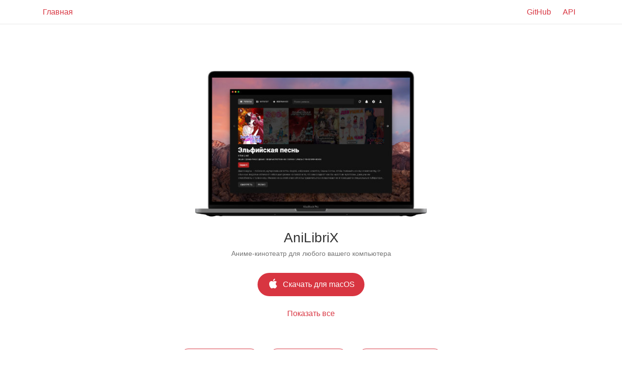

--- FILE ---
content_type: text/html; charset=UTF-8
request_url: https://anilibria.app/app/anilibrix/
body_size: 1641
content:


<!DOCTYPE html>
<html lang="ru" prefix="og: http://ogp.me/ns#">

<head>
    <meta charset="UTF-8">
    <meta name="viewport" content="width=device-width, initial-scale=1">

    <!-- #Favicon -->
    <link rel="apple-touch-icon" sizes="180x180" href="/res/favicon/apple-touch-icon.png">
    <link rel="icon" type="image/png" sizes="32x32" href="/res/favicon/favicon-32x32.png">
    <link rel="icon" type="image/png" sizes="16x16" href="/res/favicon/favicon-16x16.png">
    <link rel="manifest" href="/res/favicon/site.webmanifest">
    <link rel="mask-icon" href="/res/favicon/safari-pinned-tab.svg" color="#5bbad5">
    <link rel="shortcut icon" href="/res/favicon/favicon.ico">
    <meta name="msapplication-TileColor" content="#ba3c41">
    <meta name="msapplication-config" content="/res/favicon/browserconfig.xml">
    <meta name="theme-color" content="#ffffff">
    <title>AniLibriX для Mac/Linux/Win</title>
<meta name="description" content="Аниме-кинотеатр для любого вашего компьютера">

        <meta property="og:url" content="https://anilibria.app/app/anilibrix/"/>
        <meta property="og:site_name" content="AniLibria.app"/>
        <meta property="og:title" content="AniLibriX для Mac/Linux/Win"/>
        <meta property="og:description" content="Аниме-кинотеатр для любого вашего компьютера"/>
        <meta property="og:image" content="https://anilibria.app/res/images/app_cross_anilibrix-w840.jpg?1598457563"/>

    <link rel="stylesheet" type="text/css" href="/styles/style.css?1598466143"></head>

<body class="debug_">

<header class="header">
    <ul class="navbar">
        <li class="bottom_line "><a href="/">Главная</a></li>
    </ul>
    <ul class="navbar navbar-right clearfix">
        <li class="bottom_line"><a href="https://github.com/anilibria">GitHub</a></li>
        <li class="bottom_line"><a href="https://github.com/anilibria/docs">API</a></li>
    </ul>
</header>

<div class="divider"></div>
<main class="main detail clearfix">

    <div class="image_wrapper">
            <img srcset="/res/images/app_cross_anilibrix-w480.jpg?1598457563 1x, /res/images/app_cross_anilibrix-w840.jpg?1598457563 2x" src="/res/images/app_cross_anilibrix-w840.jpg?1598457563" class="app_image">    </div>

    <div class="app_name">AniLibriX</div>
        <div class="app_desc">Аниме-кинотеатр для любого вашего компьютера</div>

    <div id="mods" class="center_wrapper">
            <div class="app_mod ">
                    <a href="https://github.com/pavloniym/anilibrix/releases/download/v1.4.3/AniLibrix-mac-x64-1.4.3.dmg" class="btn_download filled" >
                            <img src="/res/icons/ic_apple_white.svg" alt="app_icon" class="app_icon">
                        <span>Скачать для macOS</span>
                    </a>
            </div>
            <div class="app_mod hidden">
                    <a href="https://github.com/pavloniym/anilibrix/releases/download/v1.4.3/AniLibrix-linux-x86_64-1.4.3.AppImage" class="btn_download filled" >
                            <img src="/res/icons/ic_linux_white.svg" alt="app_icon" class="app_icon">
                        <span>Скачать для Linux</span>
                    </a>
            </div>
            <div class="app_mod hidden">
                    <a href="https://github.com/pavloniym/anilibrix/releases/download/v1.4.3/AniLibrix-win-1.4.3-setup.exe" class="btn_download filled" >
                            <img src="/res/icons/ic_windows_white.svg" alt="app_icon" class="app_icon">
                        <span>Скачать для Windows</span>
                    </a>
            </div>
    </div>

        <div id="show_all" class="center_wrapper" style="margin-top: 0;">
            <a href="#" class="btn_download small sub" onclick="return showMods(this);">Показать все</a>
        </div>

    <div class="center_wrapper" style="margin-top: 36px;">
            <a href="https://t.me/anilibrix" class="btn_download small"  target="_blank" rel="noopener noreferrer" >
                    <img src="/res/icons/ic_telegram_primary.svg" alt="app_icon" class="app_icon">
                <span>Обновления</span>
            </a>
            <a href="https://t.me/joinchat/Uus59A0THj8krIMI" class="btn_download small"  target="_blank" rel="noopener noreferrer" >
                    <img src="/res/icons/ic_telegram_primary.svg" alt="app_icon" class="app_icon">
                <span>Обсуждение</span>
            </a>
            <a href="https://github.com/pavloniym/anilibrix" class="btn_download small"  target="_blank" rel="noopener noreferrer" >
                    <img src="/res/icons/ic_github_primary.svg" alt="app_icon" class="app_icon">
                <span>Исходный код</span>
            </a>
    </div>

    <script>
        function showMods(event) {
            console.log("keke");
            const hiddenMods = document.querySelectorAll("#mods > .hidden");
            hiddenMods.forEach(function (value) {
                value.classList.remove("hidden");
            });
            document.getElementById("show_all").classList.add("hidden")
            return false;
        }
    </script>
</main><script defer src="https://static.cloudflareinsights.com/beacon.min.js/vcd15cbe7772f49c399c6a5babf22c1241717689176015" integrity="sha512-ZpsOmlRQV6y907TI0dKBHq9Md29nnaEIPlkf84rnaERnq6zvWvPUqr2ft8M1aS28oN72PdrCzSjY4U6VaAw1EQ==" data-cf-beacon='{"version":"2024.11.0","token":"1cc56cc0dcb848f0bc431db5604a193d","r":1,"server_timing":{"name":{"cfCacheStatus":true,"cfEdge":true,"cfExtPri":true,"cfL4":true,"cfOrigin":true,"cfSpeedBrain":true},"location_startswith":null}}' crossorigin="anonymous"></script>
</body>

</html>


--- FILE ---
content_type: text/css
request_url: https://anilibria.app/styles/style.css?1598466143
body_size: 1086
content:
.clearfix:before,
.clearfix:after {
  content: " ";
  display: table;
  clear: both;
}
* {
  -webkit-box-sizing: border-box;
  -moz-box-sizing: border-box;
  box-sizing: border-box;
  -webkit-tap-highlight-color: rgba(216, 53, 65, 0.03);
}
html {
  font-family: "Lucida Grande", "Lucida Sans Unicode", Arial, Helvetica, Verdana, sans-serif;
  font-size: 16px;
  color: #333;
}
.hidden {
  display: none !important;
}
body {
  padding: 0;
  margin: 0;
}
body.debug * {
  outline: 1px solid rgba(32, 119, 159, 0.5);
}
body.debug:before {
  content: "";
  position: fixed;
  width: 1px;
  height: 100%;
  top: 0;
  background: #000000;
  left: 50%;
}
.main {
  display: flex;
  flex-wrap: wrap;
  justify-content: center;
  padding: 0 16px 48px 16px;
  margin: 0 auto;
  max-width: 1200px;
}
.header {
  display: flex;
  margin: 0 auto;
  padding-left: 32px;
  padding-right: 32px;
  max-width: 1200px;
  justify-content: space-between;
}
.header .navbar {
  padding: 0 8px;
  margin: 0;
  display: block;
  list-style: none;
}
.header .navbar > li {
  position: relative;
  padding: 0;
  display: block;
  float: left;
  margin: 0 8px 0 0;
}
.header .navbar > li a {
  display: block;
  color: #d83541;
  padding: 16px 8px;
  text-decoration: none;
}
.logo {
  margin-top: 48px;
  margin-bottom: 48px;
  display: flex;
  flex-direction: column;
  align-items: center;
}
.logo .logo_img_shape {
  height: 128px;
  width: 128px;
  padding: 20px;
  background: #7e1b1b;
  background: linear-gradient(90deg, #7e1b1b 0%, #ba3c41 100%);
  border-radius: 50%;
}
.logo .logo_img_shape .logo_img {
  height: 100%;
  width: 100%;
}
.logo .logo_name {
  margin-top: 12px;
  display: inline-block;
  font-size: 36px;
}
.logo .logo_slogan {
  color: #757575;
  margin-top: 8px;
  font-family: "HelveticaNeue-Light", "Helvetica Neue Light", "Helvetica Light", Helvetica, Arial, Verdana, sans-serif;
  font-weight: lighter;
}
.divider {
  border-bottom: 1px solid #e8e8e8;
  margin-top: -1px;
}
.app_link {
  text-decoration: none;
  color: #d83541;
  position: relative;
  padding: 16px 16px 12px;
  max-width: 360px;
  margin: 16px;
  display: flex;
  flex-direction: column;
  justify-content: space-between;
}
.app_link > div {
  text-align: center;
}
.app_link > div .app_image {
  max-width: 100%;
  max-height: 200px;
}
.app_link .app_name_row {
  margin-top: 24px;
  display: flex;
  justify-content: center;
  word-wrap: break-word;
  overflow-wrap: break-word;
  align-items: center;
}
.app_link .app_name_row .app_icon {
  height: 24px;
  margin-right: 8px;
}
.app_link .app_name_row .app_icon[src*=ic_apple] {
  margin-bottom: 4px;
}
.app_link .app_name_row .app_name {
  max-width: 100%;
  display: inline-block;
  text-align: center;
}
.app_link.android_tv {
  max-width: 360px;
}
.app_link.android_tv > div .app_image {
  max-height: 300px;
}
.bottom_line:after {
  display: block;
  height: 3px;
  background: #d83541;
  position: absolute;
  border-radius: 3px 3px 0 0;
  content: "";
  left: 0;
  right: 0;
  opacity: 0;
  bottom: 0;
  -webkit-transition: opacity 0.2s ease-in-out, transform 0.2s ease-in-out;
  -moz-transition: opacity 0.2s ease-in-out, transform 0.2s ease-in-out;
  -ms-transition: opacity 0.2s ease-in-out, transform 0.2s ease-in-out;
  transform-origin: bottom;
  transform: scaleX(1) scaleY(0);
}
.bottom_line:hover:after,
.bottom_line.active:after {
  opacity: 1;
  transform: scaleX(1) scaleY(1);
}
.main.detail {
  flex-wrap: nowrap;
  flex-direction: column;
  padding-top: 96px;
}
.main.detail .image_wrapper {
  margin: 0 48px;
  text-align: center;
}
.main.detail .image_wrapper .app_image {
  max-width: 100%;
  max-height: 300px;
}
.main.detail .app_name {
  margin-top: 24px;
  text-align: center;
  font-size: 28px;
}
.main.detail .app_desc {
  text-align: center;
  color: #757575;
  margin-top: 8px;
  font-size: 14px;
}
.main.detail .text_block {
  margin: auto;
  max-width: 480px;
  font-size: 14px;
  line-height: 1.5;
}
.main.detail .center_wrapper {
  max-width: 640px;
  display: flex;
  flex-wrap: wrap;
  align-items: start;
  justify-content: center;
  margin: 24px auto 0;
}
.main.detail .app_mod {
  display: flex;
  flex-direction: column;
}
.main.detail .a.btn_download {
  margin-top: 24px;
  display: flex;
  justify-content: center;
  word-wrap: break-word;
  overflow-wrap: break-word;
  align-items: center;
}
.main.detail .a.btn_download .app_icon {
  height: 24px;
  margin-right: 8px;
}
.main.detail .a.btn_download .app_icon[src*=ic_apple] {
  margin-bottom: 4px;
}
.main.detail .a.btn_download .app_name {
  max-width: 100%;
  display: inline-block;
  text-align: center;
}
.main.detail a.btn_download {
  position: relative;
  display: flex;
  justify-content: center;
  word-wrap: break-word;
  overflow-wrap: break-word;
  align-items: center;
  text-decoration: none;
  line-height: 24px;
  padding: 8px 20px 8px 20px;
  border: 1px solid #d83541;
  margin: 8px;
  border-radius: 24px;
  color: #d83541;
  min-height: 48px;
}
.main.detail a.btn_download > span {
  max-width: 100%;
  display: inline-block;
  text-align: center;
}
.main.detail a.btn_download .app_icon {
  height: 24px;
  margin-right: 8px;
}
.main.detail a.btn_download .app_icon[src*=ic_apple] {
  margin-bottom: 4px;
}
.main.detail a.btn_download:hover {
  background: rgba(216, 53, 65, 0.03);
}
.main.detail a.btn_download.filled {
  background: #d83541;
  border: none;
  color: #fff;
}
.main.detail a.btn_download.filled:hover {
  background: #cd323e;
}
.main.detail a.btn_download.small {
  min-height: 40px;
  padding-top: 4px;
  padding-bottom: 4px;
}
.main.detail a.btn_download.sub {
  border: none;
}
.main.detail a.btn_download.sub:hover {
  background: none;
  text-decoration: underline;
}
/*# sourceMappingURL=style.css.map */

--- FILE ---
content_type: image/svg+xml
request_url: https://anilibria.app/res/icons/ic_linux_white.svg
body_size: 133
content:
<?xml version="1.0" encoding="UTF-8"?><!DOCTYPE svg PUBLIC "-//W3C//DTD SVG 1.1//EN"
        "http://www.w3.org/Graphics/SVG/1.1/DTD/svg11.dtd">
<svg xmlns="http://www.w3.org/2000/svg" xmlns:xlink="http://www.w3.org/1999/xlink" version="1.1" width="24" height="24"
     viewBox="0 0 24 24">
    <path d="M19,16C19,17.72 18.37,19.3 17.34,20.5C17.75,20.89 18,21.41 18,22H6C6,21.41 6.25,20.89 6.66,20.5C5.63,19.3 5,17.72 5,16H3C3,14.75 3.57,13.64 4.46,12.91L4.47,12.89C6,11.81 7,10 7,8V7A5,5 0 0,1 12,2A5,5 0 0,1 17,7V8C17,10 18,11.81 19.53,12.89L19.54,12.91C20.43,13.64 21,14.75 21,16H19M16,16A4,4 0 0,0 12,12A4,4 0 0,0 8,16A4,4 0 0,0 12,20A4,4 0 0,0 16,16M10,9L12,10.5L14,9L12,7.5L10,9M10,5A1,1 0 0,0 9,6A1,1 0 0,0 10,7A1,1 0 0,0 11,6A1,1 0 0,0 10,5M14,5A1,1 0 0,0 13,6A1,1 0 0,0 14,7A1,1 0 0,0 15,6A1,1 0 0,0 14,5Z"
          fill="#fff"/>
</svg>